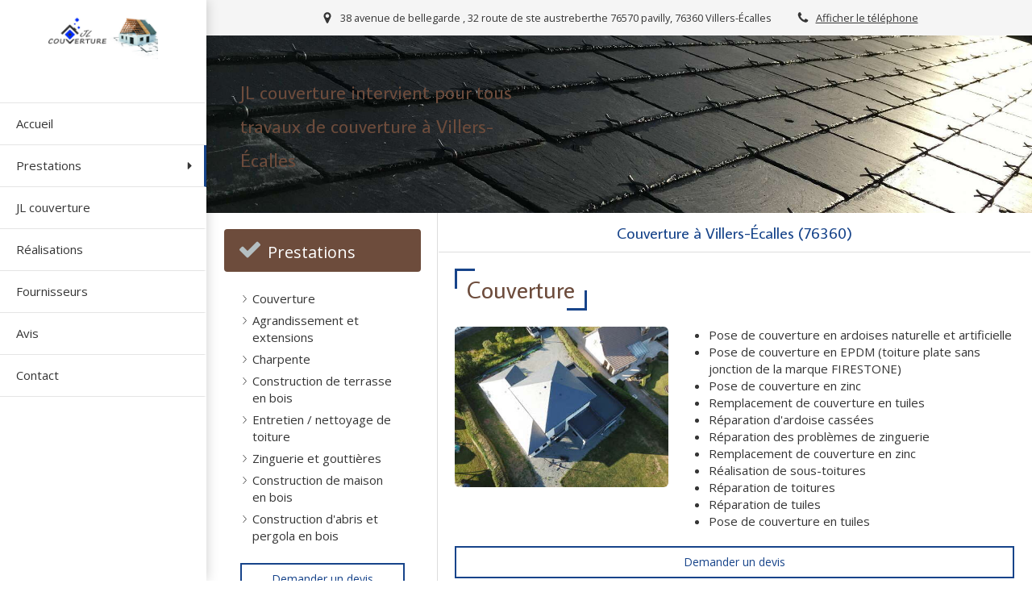

--- FILE ---
content_type: text/css
request_url: https://www.jl-couverture.com/styles/pages/747697/1712684021/containers-specific-styles.css
body_size: 260
content:
.container_24274960_inner{position:relative}.container_24274960_inner{width:100% !important;max-width:200px !important;margin-right:auto !important;margin-left:auto !important}.container_24274960_inner{position:relative}.container_24274960_inner{width:100% !important;max-width:200px !important;margin-right:auto !important;margin-left:auto !important}.container_24274988_inner{background-repeat:no-repeat;-webkit-background-size:cover;-moz-background-size:cover;-o-background-size:cover;background-size:cover;background-position:center}@media (max-width: 992px){.container_24274988_inner{background-image:url(https://files.sbcdnsb.com/images/PUwRyHAkbNJu3mPXH2g09w/content/1610526697/1639296/1000/4ec17b40c8d126ef3cf820210112-362231-9f5ebd.jpeg)}}@media (max-width: 1199px){.container_24274988_inner{background-image:url(https://files.sbcdnsb.com/images/PUwRyHAkbNJu3mPXH2g09w/content/1610526697/1639296/1200/4ec17b40c8d126ef3cf820210112-362231-9f5ebd.jpeg)}}@media (min-width: 1200px){.container_24274988_inner{background-image:url(https://files.sbcdnsb.com/images/PUwRyHAkbNJu3mPXH2g09w/content/1610526697/1639296/2000/4ec17b40c8d126ef3cf820210112-362231-9f5ebd.jpeg)}}.container_24274988_inner>.svg-filter{background-image:url(/svg-filters/24274988/1698056310/filter.svg);background-size:cover;background-position:center center}.container_24275115_inner{position:relative}.container_24275115_inner:before{content:"";position:absolute;top:0;bottom:0;left:0;right:0;opacity:1.0}


--- FILE ---
content_type: image/svg+xml; charset=utf-8
request_url: https://www.jl-couverture.com/svg-filters/24274988/1698056310/filter.svg
body_size: 675
content:
<svg version="1.1" xmlns="http://www.w3.org/2000/svg" xmlns:xlink="http://www.w3.org/1999/xlink" x="0px" y="0px" viewBox="0 0 2000 1500" width="2000" height="1500" style="enable-background:new 0 0 2000 1500;" xml:space="preserve" preserveAspectRatio="true">
  <linearGradient id="SVGID_1_" gradientUnits="userSpaceOnUse" x1="0" y1="750" x2="1700" y2="750" gradientTransform="matrix(1 0 0 -1 0 1502)">
    <stop offset="0.35" style="stop-color:#FFFFFF;stop-opacity:0.9"/>
    <stop offset="1" style="stop-color:#FFFFFF;stop-opacity:0.18000000000000002"/>
  </linearGradient>
  <rect class="st0" width="2000" height="1500" fill="url(#SVGID_1_)"/>
</svg>